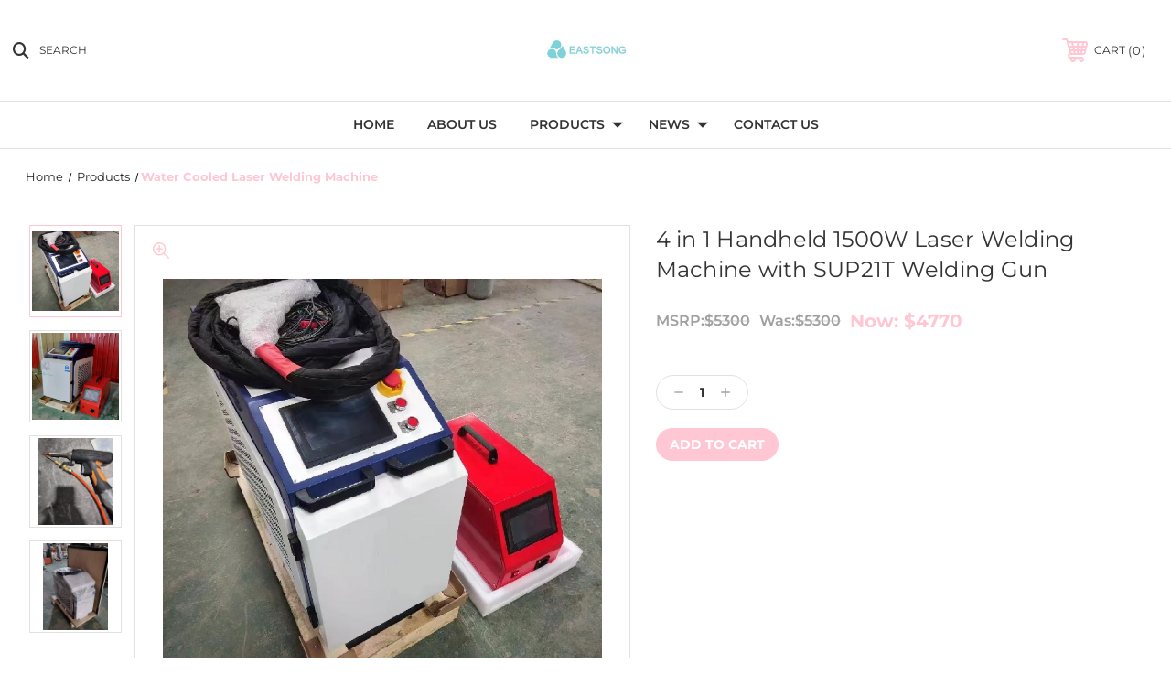

--- FILE ---
content_type: text/html; charset=UTF-8
request_url: https://www.lasermachinery.net/display-5-21.html
body_size: 8350
content:
<!DOCTYPE html>
<html class="no-js" lang="en">
<head>
    <title>4 in 1 Handheld 1500W Laser Welding Machine  with SUP21T Welding Gun</title>
    <meta name="keywords" content="4 in 1 laser welder,all in one laser welding machine,four in one" />
    <meta name="description" content="产品展示" />	<base href="/m16/" />
    <link href="https://www.lasermachinery.net/upload/photo/169224887892329800100.png" rel="shortcut icon" />
    <meta name="viewport" content="width=device-width, initial-scale=1, maximum-scale=1" />
    <style type="text/css">
        @font-face {
            font-family: 'icomoon';
            src: url('webfonts/icomoon.eot?pdewnu');
            src: url('webfonts/icomoon.eot?pdewnu#iefix') format('embedded-opentype'),
                url('webfonts/icomoon.ttf?pdewnu') format('truetype'),
                url('webfonts/icomoon.woff?pdewnu') format('woff'),
                url('webfonts/icomoon.svg?pdewnu#icomoon') format('svg');
            font-weight: normal;
            font-style: normal;
            font-display: block;
        }
		@media (hover:hover) {
			.paypal-button:hover {
				filter: brightness(0.95);
			}
		}
    </style>
	<script>
		document.documentElement.className = document.documentElement.className.replace('no-js', 'js'); 
	</script>
	<script>
		function browserSupportsAllFeatures() {
			return window.Promise
				&& window.fetch
				&& window.URL
				&& window.URLSearchParams
				&& window.WeakMap
				// object-fit support
				&& ('objectFit' in document.documentElement.style);
		}
		function loadScript(src) {
			var js = document.createElement('script');
			js.src = src;
			js.onerror = function () {
				console.error('Failed to load polyfill script ' + src);
			};
			document.head.appendChild(js);
		}

		if (!browserSupportsAllFeatures()) {
			loadScript('js/theme-bundle.polyfills.js');
		}
	</script>
	<script>
		window.lazySizesConfig = window.lazySizesConfig || {};
		window.lazySizesConfig.loadMode = 1;
	</script>
	<script async src="js/theme-bundle.head_async.js"></script>
	<link href="css/css2.css" rel="stylesheet" />
	<link data-stencil-stylesheet href="css/theme-f3d80cd0-777f-013a-b305-5642f2c4e2b2.css" rel="stylesheet" />
	<script type="text/javascript" src="js-r/vendor/bower_components/braintree-web/index.js" defer></script>
	<script type="text/javascript">
		var BCData = {"csrf_token":"fc280726dab39441cf87fc92673ed32587fdb37a2119c72e86eb9ec148112ee6","product_attributes":{"sku":null,"upc":null,"mpn":null,"gtin":null,"weight":null,"base":true,"image":null,"price":{"without_tax":{"formatted":"$10.98","value":10.98,"currency":"USD"},"tax_label":"Tax"},"stock":null,"instock":true,"stock_message":null,"purchasable":true,"purchasing_message":null}};
	</script>
	<script>var _d_site = _d_site || '734E87C57D509C4765FF4C0C';</script>
</head>
<body class="fashion product" data-id="22">
    <svg data-src="images/icon-sprite.svg" class="icons-svg-sprite"></svg>
    <div class="custom-banners top"></div>
    <header class="header center" sticky="true" role="banner">
        <div class="container">
            <div class="main-header">
                <a href="#" class="mobileMenu-toggle show" data-mobile-menu-toggle="menu">
                    <span  class="mobileMenu-toggleIcon">Toggle menu</span>
                </a>
                <div class="header-middle show">
                    <div class="header-logo header-logo--center logo-image">
                        <a href="https://www.lasermachinery.net/" class="header-logo__link">
                            <div class="header-logo-image-container">
                                <img class="header-logo-image" src="https://www.lasermachinery.net/upload/photo/169224887892395400110.jpg" alt="QINGDAO EASTSONG TECHNOLOGY CO.,LTD" title="QINGDAO EASTSONG TECHNOLOGY CO.,LTD" />
                            </div>
                        </a>
                    </div>
                </div>
                <div class="header-left show">
                    <ul class="navUser-section navUser-section--alt">
                        <li class="navUser-section navUser-item--search show">
                            <a class="navUser-action navUser-action--quickSearch" href="javascript:void(0)"
                                data-search="quickSearch" aria-controls="quickSearch" aria-expanded="false">
                                <span class="icon-search show theme-icon" data-icon="&#xe90e;"></span>
                                <span class="show">Search</span>
                            </a>
                        </li>
                    </ul>
                    <div class="dropdown dropdown--quickSearch" id="quickSearch" aria-hidden="true" tabindex="-1"
                        data-prevent-quick-search-close>
                        <form class="form quick-search" action="/product.html">
                            <fieldset class="form-fieldset">
                                <div class="form-field">
                                    <label class="is-srOnly" for=>Search</label>
                                    <input class="form-input quick-search-input" data-search-quick name="search_query"
                                        id="search_query" data-error-message="Search field cannot be empty."
                                        placeholder="Search the store" autocomplete="off" />
                                </div>
                            </fieldset>
                        </form>
                        <section class="quickSearchResults" data-bind="html: results"></section>
                    </div>
                </div>
                <div class="header-right show">
                    <nav class="navUser">
                        <ul class="navUser-section navUser-section--alt">
                            <li class="navUser-item navUser-item--cart show">
                                <a class="navUser-action" data-cart-preview data-dropdown="cart-preview-dropdown"
                                    data-options="align:right" href="/cart.html">
                                    <span class="icon-shopping-cart show theme-icon" data-icon="&#xe916;"></span>
                                    <span class="navUser-item-cartLabel show">Cart</span>
                                    <span class="countPill cart-quantity show"></span>
                                </a>
                                <div class="dropdown-menu" id="cart-preview-dropdown" data-dropdown-content aria-hidden="true"></div>
                            </li>
                        </ul>
                    </nav>
                </div>
            </div>
        </div>
        <div class="navPages-container" id="menu" data-menu>
            <nav class="navPages">
                <div class="navPages-quickSearch">
                    <form class="form quick-search" action="/product.html">
                        <fieldset class="form-fieldset">
                            <div class="form-field">
                                <label class="is-srOnly" for=>Search</label>
                                <input class="form-input quick-search-input" data-search-quick name="search_query"
                                    id="search_query" data-error-message="Search field cannot be empty."
                                    placeholder="Search the store" autocomplete="off" />
                            </div>
                        </fieldset>
                    </form>
                    <section class="quickSearchResults" data-bind="html: results"></section>
                </div>
                <ul class="navPages-list desktop-menu">
					<li class="navPages-item"><a class="navPages-action" href="https://www.lasermachinery.net/" target="_self">Home</a></li><li class="navPages-item"><a class="navPages-action" href="/aboutus.html" target="_self">About Us</a></li><li class="navPages-item navPages-dropdown-child"><a class="navPages-action navPages-action-depth-max has-subMenu is-root" href="/product.html" target="_self">Products<i class="icon navPages-action-moreIcon" aria-hidden="true"><span class="icon-multimedia theme-icon" data-icon="&#xe902;"></span></i></a><div class="navPage-subMenu navPage-subMenu-horizontal" id="navPages-" tabindex="-1"><ul class="navPage-subMenu-list"><li class="navPage-subMenu-item-child"><a class="navPage-subMenu-action navPages-action navPage-child" href="/product-2-20-1.html" target="_self" title="Laser Cannon Handheld Laser Cutter">Handheld Laser Cannon</a></li><li class="navPage-subMenu-item-child"><a class="navPage-subMenu-action navPages-action navPage-child" href="/product-2-5-1.html" target="_self" title="">Water Cooled Laser Welding Machine</a></li><li class="navPage-subMenu-item-child"><a class="navPage-subMenu-action navPages-action navPage-child" href="/product-2-8-1.html" target="_self" title="">Air Cooled Laser Welding Machine</a></li><li class="navPage-subMenu-item-child"><a class="navPage-subMenu-action navPages-action navPage-child" href="/product-2-12-1.html" target="_self" title="QCW Pulse Laser Fast Welding Machine">QCW Pulse Laser Welding Machine</a></li><li class="navPage-subMenu-item-child"><a class="navPage-subMenu-action navPages-action navPage-child" href="/product-2-18-1.html" target="_self" title="Welding Wire Feeder for Laser Welder Machine">Welding Wire Feeder</a></li><li class="navPage-subMenu-item-child"><a class="navPage-subMenu-action navPages-action navPage-child" href="/product-2-19-1.html" target="_self" title="Laser Welding Gun">Laser Welding Gun</a></li><li class="navPage-subMenu-item-child"><a class="navPage-subMenu-action navPages-action navPage-child" href="/product-2-16-1.html" target="_self" title="Laser Welding Nozzle">Laser Welding Nozzle</a></li><li class="navPage-subMenu-item-child"><a class="navPage-subMenu-action navPages-action navPage-child" href="/product-2-17-1.html" target="_self" title="Laser Welding Accessories">Laser Welding Accessories</a></li></ul></div></li><li class="navPages-item navPages-dropdown-child"><a class="navPages-action navPages-action-depth-max has-subMenu is-root" href="/item.html" target="_self">News<i class="icon navPages-action-moreIcon" aria-hidden="true"><span class="icon-multimedia theme-icon" data-icon="&#xe902;"></span></i></a><div class="navPage-subMenu navPage-subMenu-horizontal" id="navPages-" tabindex="-1"><ul class="navPage-subMenu-list"><li class="navPage-subMenu-item-child"><a class="navPage-subMenu-action navPages-action navPage-child" href="/item-1-4-1.html" target="_self" title="">Blog</a></li><li class="navPage-subMenu-item-child"><a class="navPage-subMenu-action navPages-action navPage-child" href="/item-1-10-1.html" target="_self" title="">Notice</a></li></ul></div></li><li class="navPages-item"><a class="navPages-action" href="/contact.html" target="_self">Contact Us</a></li>                </ul>
                <ul class="navPages-list mobile-menu">
					<li class="navPages-item"><a class="navPages-action" href="https://www.lasermachinery.net/" target="_self">Home</a></li><li class="navPages-item"><a class="navPages-action" href="/aboutus.html" target="_self">About Us</a></li><li class="navPages-item menu-5-columns"><a class="show navPages-action has-subMenu" href="/product.html" target="_self">Products<i class="icon navPages-action-moreIcon" aria-hidden="true"><span class="icon-multimedia theme-icon" data-icon="&#xe902;"></span></i></a><span class="show custom_icon main_icon">    <i class="icon navPages-action-moreIcon" aria-hidden="true">        <span class="icon-multimedia theme-icon" data-icon="&#xe902;"></span>    </i></span><div class="navPage-subMenu " id="navPages-" aria-hidden="true" tabindex="-1"><ul class="navPage-subMenu-list level-1"><li class="navPage-subMenu-item"><a class="navPage-subMenu-action navPages-action" href="/product-2-20-1.html" target="_self" title="Laser Cannon Handheld Laser Cutter">Handheld Laser Cannon</a></li><li class="navPage-subMenu-item"><a class="navPage-subMenu-action navPages-action" href="/product-2-5-1.html" target="_self" title="">Water Cooled Laser Welding Machine</a></li><li class="navPage-subMenu-item"><a class="navPage-subMenu-action navPages-action" href="/product-2-8-1.html" target="_self" title="">Air Cooled Laser Welding Machine</a></li><li class="navPage-subMenu-item"><a class="navPage-subMenu-action navPages-action" href="/product-2-12-1.html" target="_self" title="QCW Pulse Laser Fast Welding Machine">QCW Pulse Laser Welding Machine</a></li><li class="navPage-subMenu-item"><a class="navPage-subMenu-action navPages-action" href="/product-2-18-1.html" target="_self" title="Welding Wire Feeder for Laser Welder Machine">Welding Wire Feeder</a></li><li class="navPage-subMenu-item"><a class="navPage-subMenu-action navPages-action" href="/product-2-19-1.html" target="_self" title="Laser Welding Gun">Laser Welding Gun</a></li><li class="navPage-subMenu-item"><a class="navPage-subMenu-action navPages-action" href="/product-2-16-1.html" target="_self" title="Laser Welding Nozzle">Laser Welding Nozzle</a></li><li class="navPage-subMenu-item"><a class="navPage-subMenu-action navPages-action" href="/product-2-17-1.html" target="_self" title="Laser Welding Accessories">Laser Welding Accessories</a></li></ul></div></li><li class="navPages-item menu-5-columns"><a class="show navPages-action has-subMenu" href="/item.html" target="_self">News<i class="icon navPages-action-moreIcon" aria-hidden="true"><span class="icon-multimedia theme-icon" data-icon="&#xe902;"></span></i></a><span class="show custom_icon main_icon">    <i class="icon navPages-action-moreIcon" aria-hidden="true">        <span class="icon-multimedia theme-icon" data-icon="&#xe902;"></span>    </i></span><div class="navPage-subMenu " id="navPages-" aria-hidden="true" tabindex="-1"><ul class="navPage-subMenu-list level-1"><li class="navPage-subMenu-item"><a class="navPage-subMenu-action navPages-action" href="/item-1-4-1.html" target="_self" title="">Blog</a></li><li class="navPage-subMenu-item"><a class="navPage-subMenu-action navPages-action" href="/item-1-10-1.html" target="_self" title="">Notice</a></li></ul></div></li><li class="navPages-item"><a class="navPages-action" href="/contact.html" target="_self">Contact Us</a></li>                </ul>
                <ul class="navPages-list navPages-list--user">
                    <li class="navPages-item">
                        <ul class="socialLinks socialLinks--alt">
                            <li class="socialLinks-item">
                                <a class="icon icon--facebook" href="https://www.facebook.com/lasermachinesales" target="_blank" rel="noopener">
                                    <svg><use xlink:href="#icon-facebook" /></svg>
                                </a>
                            </li>
                            <li class="socialLinks-item">
                                <a class="icon icon--pinterest" href="https://www.tiktok.com/@eastsongco.com?_t=8ezbm38YWWo&_r=1" target="_blank" rel="noopener">
                                    <svg><use xlink:href="#icon-pinterest" /></svg>
                                </a>
                            </li>
                            <li class="socialLinks-item">
                                <a class="icon icon--youtube" href="https://www.youtube.com/@laserweldingmachinery" target="_blank" rel="noopener">
                                    <svg><use xlink:href="#icon-youtube" /></svg>
                                </a>
                            </li>
                        </ul>
                    </li>
                </ul>
            </nav>
        </div>
    </header>
    <div class="header_placeholder"></div>
    <div data-content-region="header_bottom--global"></div>
    <div data-content-region="header_bottom"></div>
    <div class="body" data-currency-code="USD">
        <div class="container">
            <nav aria-label="Breadcrumb">
				<ol class="breadcrumbs">
					<li class="breadcrumb">
						<a class="breadcrumb-label" href="https://www.lasermachinery.net/"><span itemprop="name">Home</span></a>
					</li>
										<li class="breadcrumb">
						<a class="breadcrumb-label" href="/product.html"><span itemprop="name">Products</span></a>
					</li>
					<li class="breadcrumb is-active"><span class="breadcrumb-label">Water Cooled Laser Welding Machine</span></li>									</ol>
            </nav>
            <div itemscope>
                <div class="productView">
                    <section class="productView-details">
                        <div class="productView-product">
                            <h1 class="productView-title" itemprop="name">4 in 1 Handheld 1500W Laser Welding Machine with SUP21T Welding Gun</h1>
							<div class="productView-description" itemprop="name"><p></p></div>
                            <div class="yotpo bottomLine" data-yotpo-product-id="204"></div>
                            <div class="price-rating with-price ">
                                <div class="productView-price show">
                                    <div class="price-section price-section--withoutTax rrp-price--withoutTax">
                                        MSRP:<span data-product-rrp-price-without-tax class="price price--rrp">$5300</span>
                                    </div>
                                    <div class="price-section price-section--withoutTax non-sale-price--withoutTax">
                                        Was:<span data-product-non-sale-price-without-tax class="price price--non-sale">$5300</span>
                                    </div>
                                    <div class="price-section price-section--withoutTax actual-price" itemprop="offers" itemscope itemtype="http://schema.org/Offer">
                                        <span class="price-label"></span>
                                        <span class="price-now-label">Now:</span>
                                        <span data-product-price-without-tax class="price price--withoutTax">$4770</span>
                                    </div>
                                </div>
								<div class="productView-rating show"></div>
                            </div>
                        </div>
                    </section>
                    <section class="productView-images" data-image-gallery style="position: relative;">
                        <div class="productView-image-main show">    <span class="icon-zoom-in theme-icon" data-icon="&#xe90f;"></span>    <figure class="productView-image" data-image-gallery-main data-zoom-image="/upload/photo/174419358593334800110.jpg">        <div class="productView-img-container">            <a class="fancythumb-img" href="/upload/photo/174419358593334800110.jpg" target="_blank" itemprop="image">                <img class="productView-image--default-custom lazyload" data-sizes="auto" src="images/loading.svg" data-src="/upload/photo/174419358593334800110.jpg" data-main-image />            </a>        </div>    </figure></div><a rel="gallery" data-fancybox="gallery1" data-options='{"loop" : true}' style="display:none;" data-caption="" class="hiddengallery fancybox-hidden-img currentGalleryImage" href="/upload/photo/174419358593334800110.jpg" data-photo-swipe-item="" rel="nofollow">	<img src="/upload/photo/174419358593334800110.jpg" alt="" /></a><a rel="gallery" data-fancybox="gallery1" data-options='{"loop" : true}' style="display:none;" data-caption="" class="hiddengallery fancybox-hidden-img currentGalleryImage" href="/upload/photo/174419358593427000111.jpg" data-photo-swipe-item="" rel="nofollow">	<img src="/upload/photo/174419358593427000111.jpg" alt="" /></a><a rel="gallery" data-fancybox="gallery1" data-options='{"loop" : true}' style="display:none;" data-caption="" class="hiddengallery fancybox-hidden-img currentGalleryImage" href="/upload/photo/174419358593483600112.jpg" data-photo-swipe-item="" rel="nofollow">	<img src="/upload/photo/174419358593483600112.jpg" alt="" /></a><a rel="gallery" data-fancybox="gallery1" data-options='{"loop" : true}' style="display:none;" data-caption="" class="hiddengallery fancybox-hidden-img currentGalleryImage" href="/upload/photo/174419358593679300113.jpg" data-photo-swipe-item="" rel="nofollow">	<img src="/upload/photo/174419358593679300113.jpg" alt="" /></a>                        <ul class="show productView-thumbnails productView-thumbnails-withslider" data-slick='{
							"arrows": true,
							"dots": false,
							"autoplay": false,
							"autoplaySpeed": 5000,
							"infinite": true,
							"mobileFirst": true,
							"slidesToShow": 3,
							"slidesToScroll": 1,
							"responsive": [
								{
									"breakpoint": 500,
									"settings": {
										"slidesToShow": 3
									}
								},
								{
									"breakpoint": 767,
									"settings": {
										"slidesToShow": 4
									}
								},
								{
									"breakpoint": 790,
									"settings": {
										"slidesToShow": 4
									}
								},
								{
									"breakpoint": 1023,
									"settings": {
										"vertical": true,
										"verticalSwiping": true,
										"slidesToShow": 4
									}
								}
							]
						}'>
							<li class="" data-thumb-zoom-image="/upload/photo/174419358593334800110.jpg">
<a class="productView-thumbnail-link is-main is-active" data-image-gallery-item
	data-image-gallery-new-image-url="/upload/photo/174419358593334800110.jpg"
	data-image-gallery-new-image-srcset="/upload/photo/174419358593334800110.jpg 0, /upload/photo/174419358593427000111.jpg 1, /upload/photo/174419358593483600112.jpg 2, /upload/photo/174419358593679300113.jpg 3"
	data-image-gallery-zoom-image-url="/upload/photo/174419358593334800110.jpg"
	data-link="/upload/photo/174419358593334800110.jpg">
	<img src="/upload/photo/174419358593334800110.jpg" alt="" /></a>
</li>
<li class="" data-thumb-zoom-image="/upload/photo/174419358593427000111.jpg">
<a class="productView-thumbnail-link" data-image-gallery-item
	data-image-gallery-new-image-url="/upload/photo/174419358593427000111.jpg"
	data-image-gallery-new-image-srcset="/upload/photo/174419358593334800110.jpg 0, /upload/photo/174419358593427000111.jpg 1, /upload/photo/174419358593483600112.jpg 2, /upload/photo/174419358593679300113.jpg 3"
	data-image-gallery-zoom-image-url="/upload/photo/174419358593427000111.jpg"
	data-link="/upload/photo/174419358593427000111.jpg">
	<img src="/upload/photo/174419358593427000111.jpg" alt="" /></a>
</li>
<li class="" data-thumb-zoom-image="/upload/photo/174419358593483600112.jpg">
<a class="productView-thumbnail-link" data-image-gallery-item
	data-image-gallery-new-image-url="/upload/photo/174419358593483600112.jpg"
	data-image-gallery-new-image-srcset="/upload/photo/174419358593334800110.jpg 0, /upload/photo/174419358593427000111.jpg 1, /upload/photo/174419358593483600112.jpg 2, /upload/photo/174419358593679300113.jpg 3"
	data-image-gallery-zoom-image-url="/upload/photo/174419358593483600112.jpg"
	data-link="/upload/photo/174419358593483600112.jpg">
	<img src="/upload/photo/174419358593483600112.jpg" alt="" /></a>
</li>
<li class="" data-thumb-zoom-image="/upload/photo/174419358593679300113.jpg">
<a class="productView-thumbnail-link" data-image-gallery-item
	data-image-gallery-new-image-url="/upload/photo/174419358593679300113.jpg"
	data-image-gallery-new-image-srcset="/upload/photo/174419358593334800110.jpg 0, /upload/photo/174419358593427000111.jpg 1, /upload/photo/174419358593483600112.jpg 2, /upload/photo/174419358593679300113.jpg 3"
	data-image-gallery-zoom-image-url="/upload/photo/174419358593679300113.jpg"
	data-link="/upload/photo/174419358593679300113.jpg">
	<img src="/upload/photo/174419358593679300113.jpg" alt="" /></a>
</li>                        </ul>
                    </section>
                    <section class="productView-details">
                        <div data-content-region="product_below_price"></div>
                        <div class="productView-options">
                            <form class="form" method="post" enctype="multipart/form-data" data-cart-item-add>
                                <input type="hidden" name="action" value="add">
                                <input type="hidden" name="product_id" id="product_id" value="49" />
								<input type="hidden" name="product_name" value="4 in 1 Handheld 1500W Laser Welding Machine with SUP21T Welding Gun" />
								<input type="hidden" name="product_price" value="4770" />
								<input type="hidden" name="product_currency" value="1" />
                                <div data-product-option-change style="display:none;">
                                </div>
                                <div class="form-field form-field--stock u-hiddenVisually">
                                    <label class="form-label form-label--alternate">
                                        Current Stock:
                                        <span data-product-stock></span>
                                    </label>
                                </div>
                                <div class="product-purchase-section">
                                    <div class="alertBox productAttributes-message" style="display:none">
                                        <div class="alertBox-column alertBox-icon">
                                            <icon glyph="ic-success" class="icon" aria-hidden="true"><svg
                                                    xmlns="http://www.w3.org/2000/svg" width="24" height="24"
                                                    viewBox="0 0 24 24">
                                                    <path
                                                        d="M12 2C6.48 2 2 6.48 2 12s4.48 10 10 10 10-4.48 10-10S17.52 2 12 2zm1 15h-2v-2h2v2zm0-4h-2V7h2v6z">
                                                    </path>
                                                </svg></icon>
                                        </div>
                                        <p class="alertBox-column alertBox-message"></p>
                                    </div>
                                    <div class="form-field form-field--increments show">
                                        <div class="form-increment" data-quantity-change>
                                            <button class="button button--icon" data-action="dec">
                                                <span class="is-srOnly">Decrease Quantity:</span>
                                                <i class="icon" aria-hidden="true">
                                                    <svg>
                                                        <use xlink:href="#icon-remove" />
                                                    </svg>
                                                </i>
                                            </button>
                                            <input class="form-input form-input--incrementTotal" id="qty[]" name="qty[]" type="tel" value="1" data-quantity-min="0" data-quantity-max="0" min="1" pattern="[0-9]*" aria-live="polite">
                                            <button class="button button--icon" data-action="inc">
                                                <span class="is-srOnly">Increase Quantity:</span>
                                                <i class="icon" aria-hidden="true">
                                                    <svg>
                                                        <use xlink:href="#icon-add" />
                                                    </svg>
                                                </i>
                                            </button>
                                        </div>
                                    </div>
                                    <div class="form-action show">
                                        <input id="form-action-addToCart" data-wait-message="Adding to cart…" class="button button--primary theme-btn-primary" type="submit" value="Add to Cart" />
                                    </div>
                                </div>
                            </form>
                        </div>
                        <div class="productView-info">
                            <dl class="productView-info-dl" style="display: none;">
                                <dt class="productView-info-name sku-label" style="display: none;">SKU:</dt>
                                <dd class="productView-info-value" data-product-sku itemprop="sku"></dd>
                            </dl>
                            <dl class="productView-info-dl" style="display: none;">
                                <dt class="productView-info-name upc-label" style="display: none;">UPC:</dt>
                                <dd class="productView-info-value" data-product-upc></dd>
                            </dl>
                            <div class="productView-info-bulkPricing"></div>
                        </div>
                    </section>
                </div>
                <div class="product-usp">
                    <div class="container">
                        <ul class="usp-list">
							<li class="usp-list-item first-usp show">    <p class="usp-element">        <img class="show lazyload" data-sizes="auto" src="[data-uri]" data-src="/upload/photo/168892135981040100100.png" alt="Fast Ground Shipping" />        <span class="usp-content show">            <label class="usp-content-main">Fast Ground Shipping</label>            <label class="usp-content-sub">Inside the United States</label>        </span>    </p></li><li class="usp-list-item first-usp show">    <p class="usp-element">        <img class="show lazyload" data-sizes="auto" src="[data-uri]" data-src="/upload/photo/168892140296615100100.png" alt="Free Exchanges" />        <span class="usp-content show">            <label class="usp-content-main">Free Exchanges</label>            <label class="usp-content-sub">15 day guarantee on all items</label>        </span>    </p></li><li class="usp-list-item first-usp show">    <p class="usp-element">        <img class="show lazyload" data-sizes="auto" src="[data-uri]" data-src="/upload/photo/168892144415287500100.png" alt="Safe Payments" />        <span class="usp-content show">            <label class="usp-content-main">Safe Payments</label>            <label class="usp-content-sub">Trusted SSL Protection</label>        </span>    </p></li><li class="usp-list-item first-usp show">    <p class="usp-element">        <img class="show lazyload" data-sizes="auto" src="[data-uri]" data-src="/upload/photo/168892150545229200200.png" alt="Top Selection" />        <span class="usp-content show">            <label class="usp-content-main">Top Selection</label>            <label class="usp-content-sub">100% vegan and cruelty free</label>        </span>    </p></li>                        </ul>
                    </div>
                </div>
                <div data-content-region="product_above_content"></div>
                <article class="productView-description" itemprop="description">
                    <ul class="tabs" data-tab>
                        <li class="tab is-active">
                            <a class="tab-title">
                                <span class="icon-Description show theme-icon" data-icon="&#xe90a;"></span>
                                <span class="show">Product Description</span>
                            </a>
                        </li>
                    </ul>
                    <div class="tabs-contents">
                        <div class="tab-content is-active" id="tab-description">
                            <div class="detailmodule_text">
								<p>
	<br />
</p>
<p>
	<span style="font-size:24px;"><strong>4 in 1 Handheld 1500W Laser Welding Machine -</strong></span><span style="font-size:24px;"><strong>&nbsp;</strong></span><span style="font-size:24px;"><strong>welding, cleaning, cutting, and weld bead cleaning</strong></span> 
</p>
<p>
	<br />
</p>
<p>
	<br />
</p>
<p>
	<img src="/upload/image/20250409/20250409180652_44106.jpg" alt="" />
</p>
<p>
	<br />
</p>
<p>
	<br />
</p>
<p>
	<span style="color:#333333;font-family:Verdana, Geneva, Tahoma, sans-serif;font-size:14px;background-color:#FFFFFF;">This is a new laser equipment which is used in the fields of hand-held welding, cleaning, cutting, and weld bead cleaning. This equipment can work stably for a long time</span><span style="color:#333333;font-family:Verdana, Geneva, Tahoma, sans-serif;font-size:14px;background-color:#FFFFFF;">&nbsp;and multiple safety alarms and status indicators are set.</span> 
</p>
<p>
	<br />
</p>
<p>
	&nbsp; &nbsp; &nbsp; &nbsp; &nbsp; &nbsp; &nbsp; &nbsp; &nbsp; &nbsp; &nbsp; &nbsp; &nbsp; &nbsp; &nbsp; &nbsp; &nbsp; &nbsp; <img src="/upload/image/20250409/20250409180716_62573.jpg" alt="" />
</p>
<p>
	<br />
</p>
<p>
	<span style="color:#333333;font-family:Verdana, Geneva, Tahoma, sans-serif;font-size:14px;background-color:#FFFFFF;">A protective mirror temperature measuring device is added and there is an indicator light.
The entire gun body is integrated, which further improves the strength and stability.
It is more convenient to disassemble and assemble the protective mirror, focusing mirror, reflecting mirror, and collimating mirror.</span> 
</p>
<p>
	<span style="color:#333333;font-family:Verdana, Geneva, Tahoma, sans-serif;font-size:14px;background-color:#FFFFFF;"><br />
</span>
</p>
<p>
	<img src="/upload/image/20250409/20250409180907_85430.jpg" alt="" />
</p>
<p>
	<img src="/upload/image/20250409/20250409180935_14910.jpg" alt="" />
</p>
<p>
	<img src="/upload/image/20230826/20230826094614_22978.jpg" alt="" /> 
</p>
<p>
	<br />
</p>
<p>
	<img src="/upload/image/20230826/20230826095018_23604.png" alt="" /> 
</p>
<p>
	<img src="/upload/image/20230826/20230826094817_77305.jpg" alt="" /> 
</p>
<p>
	<img src="/upload/image/20230826/20230826095851_81629.png" alt="" /> 
</p>
<p>
	<img src="/upload/image/20230826/20230826100023_23176.png" alt="" /> 
</p>
<p>
	&nbsp; &nbsp; &nbsp; &nbsp;&nbsp;<img src="/upload/image/20250409/20250409181005_93712.jpg" alt="" />
</p>
<p>
	&nbsp; &nbsp; &nbsp; &nbsp; <img src="/upload/image/20250409/20250409181034_81468.jpg" alt="" />
</p>
<p>
	<br />
</p>
<p>
	<br />
</p>
<p>
	<br />
</p>							</div>
                        </div>
                    </div>
                </article>
                <div id="previewModal" class="modal modal--large" data-reveal>
                    <a class="modal-close" aria-label="Close" role="button">
                        <span aria-hidden="true">&#215;</span>
                    </a>
                    <div class="modal-content"></div>
                    <div class="loadingOverlay"></div>
                </div>
                <div data-content-region="product_below_content"></div>
            </div>
        </div>
        <div id="modal" class="modal" data-reveal data-prevent-quick-search-close>
            <a class="modal-close" aria-label="Close" role="button">
                <span aria-hidden="true">&#215;</span>
            </a>
            <div class="modal-content"></div>
            <div class="loadingOverlay"></div>
        </div>
        <div id="alert-modal" class="modal modal--alert modal--small" data-reveal data-prevent-quick-search-close>
            <div class="swal2-icon swal2-error swal2-icon-show"><span class="swal2-x-mark"><span class="swal2-x-mark-line-left"></span><span class="swal2-x-mark-line-right"></span></span></div>
            <div class="modal-content"></div>
            <div class="button-container"><button type="button" class="confirm button" data-reveal-close>OK</button>
            </div>
        </div>
    </div>
    <div class="footer-logo">
        <div class="header-logo logo-image">
            <a href="https://www.lasermachinery.net/" class="header-logo__link">
                <div class="header-logo-image-container">
					<img class="header-logo-image" src="https://www.lasermachinery.net/upload/photo/169224887892395400110.jpg" alt="QINGDAO EASTSONG TECHNOLOGY CO.,LTD" title="QINGDAO EASTSONG TECHNOLOGY CO.,LTD" />
                </div>
            </a>
        </div>
    </div>
    <footer class="footer" role="contentinfo">
        <div class="container">
            <div class="footer-content">
                <div class="footer-content-left show"></div>
                <div class="footer-content-middle show">
                    <div class="footer-subcontent-middle">
                        <div class="theme-social-icons">
                            <ul class="socialLinks socialLinks--alt">
                                <li class="socialLinks-item">
                                    <a class="icon icon--facebook" href="https://www.facebook.com/lasermachinesales" target="_blank">
                                        <svg><use xlink:href="#icon-facebook" /></svg>
                                    </a>
                                </li>
                                <li class="socialLinks-item">
                                    <a class="icon icon--pinterest" href="https://www.tiktok.com/@eastsongco.com?_t=8ezbm38YWWo&_r=1" target="_blank">
                                        <svg><use xlink:href="#icon-pinterest" /></svg>
                                    </a>
                                </li>
                                <li class="socialLinks-item">
                                    <a class="icon icon--youtube" href="https://www.youtube.com/@laserweldingmachinery" target="_blank">
                                        <svg><use xlink:href="#icon-youtube" /></svg>
                                    </a>
                                </li>
                            </ul>
                        </div>
                        <div class="theme-newsletter"></div>
                        <div class="theme-payment show">
                            <div class="footer-payment-icons">
                                <span class="show">
                                    <svg class="footer-payment-icon">
                                        <use xlink:href="#icon-logo-visa"></use>
                                    </svg>
                                </span>
                                <span class="show">
                                    <svg class="footer-payment-icon">
                                        <use xlink:href="#icon-logo-mastercard"></use>
                                    </svg>
                                </span>
                                <span class="show">
                                    <svg class="footer-payment-icon">
                                        <use xlink:href="#icon-logo-paypal"></use>
                                    </svg>
                                </span>
                                <span class="show">
                                    <svg class="footer-payment-icon">
                                        <use xlink:href="#icon-logo-maestro"></use>
                                    </svg>
                                </span>
                                <span class="show">
                                    <svg class="footer-payment-icon">
                                        <use xlink:href="#icon-logo-apple-pay"></use>
                                    </svg>
                                </span>
                                <span class="show">
                                    <svg class="footer-payment-icon">
                                        <use xlink:href="#icon-logo-amex"></use>
                                    </svg>
                                </span>
                                <span class="show">
                                    <svg class="footer-payment-icon">
                                        <use xlink:href="#icon-logo-amazon"></use>
                                    </svg>
                                </span>
                            </div>
                        </div>
                    </div>
                </div>
                <div class="footer-content-right show">
                    <div class="theme-address show"></div>
                </div>
            </div>
        </div>
    </footer>
    <div class="bottom-footer">
        <div class="container">
            <p>© 2025 QINGDAO EASTSONG TECHNOLOGY CO.,LTD All rights reserved.</p>
        </div>
    </div>
    <script>window.__webpack_public_path__ = "js/";</script>
    <script src="js/theme-bundle.main.js"></script>
	<script type="text/javascript" src="/js/jquery-3.2.1.min.js"></script>
	<script type="text/javascript" src="js/display.js"></script>
	<script src="/js/lines.js" type="text/javascript"></script>
    <script>
        window.stencilBootstrap("product", "{\"productId\":\"149\",\"zoomSize\":\"1280x1280\",\"productSize\":\"500x659\",\"showAdminBar\":false,\"genericError\":\"Oops! Something went wrong.\",\"maintenanceModeSettings\":[],\"adminBarLanguage\":\"{\\\"locale\\\":\\\"en\\\",\\\"locales\\\":{\\\"admin.maintenance_header\\\":\\\"en\\\",\\\"admin.maintenance_tooltip\\\":\\\"en\\\",\\\"admin.maintenance_showstore_link\\\":\\\"en\\\",\\\"admin.prelaunch_header\\\":\\\"en\\\",\\\"admin.page_builder_link\\\":\\\"en\\\"},\\\"translations\\\":{\\\"admin.maintenance_header\\\":\\\"Your store is down for maintenance.\\\",\\\"admin.maintenance_tooltip\\\":\\\"Only administrators can view the store at the moment. Visit your control panel settings page to disable maintenance mode.\\\",\\\"admin.maintenance_showstore_link\\\":\\\"Click here to see what your visitors will see.\\\",\\\"admin.prelaunch_header\\\":\\\"Your storefront is private. Share your site with preview code:\\\",\\\"admin.page_builder_link\\\":\\\"Design this page in Page Builder\\\"}}\",\"urls\":{\"home\":\"\",\"account\":{\"index\":\"/account.php\",\"orders\":{\"all\":\"/account.php?action=order_status\",\"completed\":\"/account.php?action=view_orders\",\"save_new_return\":\"/account.php?action=save_new_return\"},\"update_action\":\"/account.php?action=update_account\",\"returns\":\"/account.php?action=view_returns\",\"addresses\":\"/account.php?action=address_book\",\"inbox\":\"/account.php?action=inbox\",\"send_message\":\"/account.php?action=send_message\",\"add_address\":\"/account.php?action=add_shipping_address\",\"wishlists\":{\"all\":\"/wishlist.php\",\"add\":\"/wishlist.php?action=addwishlist\",\"edit\":\"/wishlist.php?action=editwishlist\",\"delete\":\"/wishlist.php?action=deletewishlist\"},\"details\":\"/account.php?action=account_details\",\"recent_items\":\"/account.php?action=recent_items\",\"payment_methods\":{\"all\":\"/account.php?action=payment_methods\"}},\"brands\":\"\",\"gift_certificate\":{\"purchase\":\"/giftcertificates.php\",\"redeem\":\"/giftcertificates.php?action=redeem\",\"balance\":\"/giftcertificates.php?action=balance\"},\"auth\":{\"login\":\"/login.php\",\"check_login\":\"/login.php?action=check_login\",\"create_account\":\"/login.php?action=create_account\",\"save_new_account\":\"/login.php?action=save_new_account\",\"forgot_password\":\"/login.php?action=reset_password\",\"send_password_email\":\"/login.php?action=send_password_email\",\"save_new_password\":\"/login.php?action=save_new_password\",\"logout\":\"/login.php?action=logout\"},\"product\":{\"post_review\":\"/postreview.php\"},\"cart\":\"/cart.php\",\"checkout\":{\"single_address\":\"/checkout\",\"multiple_address\":\"/checkout.php?action=multiple\"},\"rss\":{\"products\":[]},\"contact_us_submit\":\"/pages.php?action=sendContactForm\",\"search\":\"/search.php\",\"compare\":\"/compare\",\"sitemap\":\"/sitemap.php\",\"subscribe\":{\"action\":\"/subscribe.php\"}},\"secureBaseUrl\":\"\",\"cartId\":\""+(localStorage.getItem("user_mark")||"")+"\",\"channelId\":1,\"template\":\"pages/product\",\"bearerToken\":\"\",\"showSwatch\":true}").load();
    </script>
	<script defer src="https://static.cloudflareinsights.com/beacon.min.js/vcd15cbe7772f49c399c6a5babf22c1241717689176015" integrity="sha512-ZpsOmlRQV6y907TI0dKBHq9Md29nnaEIPlkf84rnaERnq6zvWvPUqr2ft8M1aS28oN72PdrCzSjY4U6VaAw1EQ==" data-cf-beacon='{"version":"2024.11.0","token":"41eb00bc69264f529b0de7910971cf5a","r":1,"server_timing":{"name":{"cfCacheStatus":true,"cfEdge":true,"cfExtPri":true,"cfL4":true,"cfOrigin":true,"cfSpeedBrain":true},"location_startswith":null}}' crossorigin="anonymous"></script>
</body>
</html>

--- FILE ---
content_type: application/javascript
request_url: https://www.lasermachinery.net/m16/js/display.js
body_size: 434
content:
var doPaypal = function(){
	var user_mark = localStorage.getItem("user_mark");
	if(!user_mark){
		alert("Customer information error!");
		return;
	}
	var objSubtotal = document.getElementById('cart_subtotal');
	var objDiscount = document.getElementById('cart_discount');
	var objGrandtotal = document.getElementById('cart_grandtotal');
	var site_id = document.body.getAttribute("data-id");
	var currency = objGrandtotal.getAttribute("data-currency");
	var subtotal = objSubtotal.getAttribute("data-value");
	var discount = objDiscount.getAttribute("data-value");
	var grandtotal = objGrandtotal.getAttribute("data-value");
	var strData = [
		'user_mark=' + user_mark,
		'site_id=' + site_id,
		'currency=' + currency,
		'subtotal=' + subtotal,
		'discount=' + discount,
		'grandtotal=' + grandtotal
	].join('&');	
	document.getElementById('paypal_button').style.pointerEvents = "none";
	try{
		$.ajax({
			data: strData,
			url: '/api_shop_call?m=addShopOrderByAny',
			type: "post",
			dataType: "json",
			success: function (json) {
				document.getElementById('paypal_button').style.pointerEvents = "auto";
				if(json["data"]["status"] == "succeed"){
					if(!json["data"]["payment_paypal"]){
						alert("Payment error!");
						return;
					}
					var strURL = json["data"]["payment_paypal"];
					var strWay = json["data"]["payment_way"];
					if(strWay == "1"){
						location.href = strURL;
						return;
					}
					var dlLink = document.createElement('a');
					try{
						dlLink.target = "_blank";
						dlLink.rel = "noreferrer";
						dlLink.href = strURL;
						document.body.appendChild(dlLink);
						dlLink.click();
						document.body.removeChild(dlLink);
					}catch(err){
						document.body.removeChild(dlLink);
						alert(err.message);
					}
				}
			},
			error: function (XMLHttpRequest, textStatus, errorThrown) {
				document.getElementById('paypal_button').style.pointerEvents = "auto";
				alert(errorThrown);
			}
		});
	}catch(err){
		alert(err.message);
	}
};

--- FILE ---
content_type: application/javascript
request_url: https://www.lasermachinery.net/js/lines.js
body_size: 1219
content:
(function(){
    this.lines = (function(){
        var _byId = function(o){return ((o.constructor==String)?(o=="window"?window:(o=="document"?document:document.getElementById(o))):o);},
        _append = function(s,o){_byId(s).appendChild(o);},
        _create = function(o){return document.createElement(o);},
        _getRequest = function(){var r = ["Msxml2.XMLHTTP.5.0", "Msxml2.XMLHTTP.4.0", "MSXML2.XMLHTTP.3.0", "MSXML2.XMLHTTP", "Microsoft.XMLHTTP"];if(window.XMLHttpRequest){return new XMLHttpRequest();}for(var i=0,l=r.length; i < l; i++){try{return new ActiveXObject(r[i]);}catch(e){continue;}}},
        _sendAj = function(os){
            var aj = _getRequest();
			var _m = os.method||"post",
			_d = os.data||"",
			_u = os.url,
			_k = "?";
			if(_u.indexOf("?") != -1){
				_k = "&";
			}
			if(_m != "post"){
				_u = _u+_k+_d;
				_d = "";
			}
			aj.open(_m,_u,true);
            aj.setRequestHeader("If-Modified-Since","0"); 
            aj.setRequestHeader("Content-Type","application/x-www-form-urlencoded");
			aj.onreadystatechange = function(e){
				if(aj.readyState != 4){
					return;
				}
				if(aj.status != 200){
					os.callback({text:aj.responseText});
					return;
				}
				os.callback({text:aj.responseText});
				return;
			};
			aj.send(_d);
        },
		showLines = function(arr){
			var arrTable = arr,
			arrCheck = arrTable[arrTable.length - 1],
			ret = arrCheck[0]["ret"];
			if(ret != "0"){
				return;
			}
			var arrLines = arrTable[0];
			var arrHTML = [];
			var lines_name,lines_link,lines_url,lines_color,lines_background,lines_cover,objImage;
			for(var i = 0, l = arrLines.length; i < l; i++){
				lines_name = arrLines[i]["lines_name"];
				lines_tips = arrLines[i]["lines_tips"];
				lines_link = arrLines[i]["lines_link"];
				lines_url = arrLines[i]["lines_url"];
				lines_color = arrLines[i]["lines_color"];
				lines_background = arrLines[i]["lines_background"];
				lines_cover = arrLines[i]["lines_cover"];
				objImage = eval(lines_cover)[0];
				arrHTML.push((lines_url ? '<a href="' + lines_url + '" target="_blank">' : '') + ('<i data-lines_link="' + lines_link + '" data-lines_tips="' + lines_tips + '" title="' + lines_name + '" style="background-image: url(/upload/photo/' + objImage["file_name"] + '); background-color: ' + lines_background + ';"></i>') + (lines_url ? '</a>' : ''));
			}
			var strStyle = '.hst_lines {position: fixed; z-index: 1024; right: 0px; top: 50%; width: 44px; transform: translate(0%, -50%);} .hst_lines i {background-repeat: no-repeat; background-size: 30px 30px; background-position: 7px 7px; display: block; width: 44px; height: 44px; cursor: pointer;} .hst_lines i:hover {opacity: 0.8;}';
			var objSty = _create("style");
			objSty.innerHTML = strStyle;
			_append(document.body, objSty);
			var objDiv = _create("div");
			objDiv.className = "hst_lines";
			objDiv.innerHTML = arrHTML.join('');
			_append(document.body, objDiv);
			objDiv.onclick = function(e){
				e = e || window.event;
				var t = e.target || e.srcElement;
				if(e && e.stopPropagation){
					e.stopPropagation();
				}else{
					window.event.cancelBubble = true;
				}
				var lines_link = t.getAttribute("data-lines_link"),
				 lines_tips = t.getAttribute("data-lines_tips");
				if(!lines_link){
					return;
				}
				var objInput = document.createElement('input');
				objInput.setAttribute('readonly', 'readonly');
				objInput.setAttribute('value', lines_link);
				document.body.appendChild(objInput);
				if(objInput.select){
					objInput.select();
				}
				if(objInput.setSelectionRange){
					objInput.setSelectionRange(0, objInput.value.length);
				}
				if(document.execCommand) {
					document.execCommand('copy');
				}
				document.body.removeChild(objInput);
				alert(lines_tips);
			};
		},
		init = function(){
			_sendAj({
				method:'get',
				url:'/api_lines_call?secret_key=1',
				data:'m=getLines',
				callback:function(obj){
					var arrData = eval(obj.text);
					showLines(arrData);
				}
			});
		};
		init();
        return {
            init:init
        };
    })();
})();